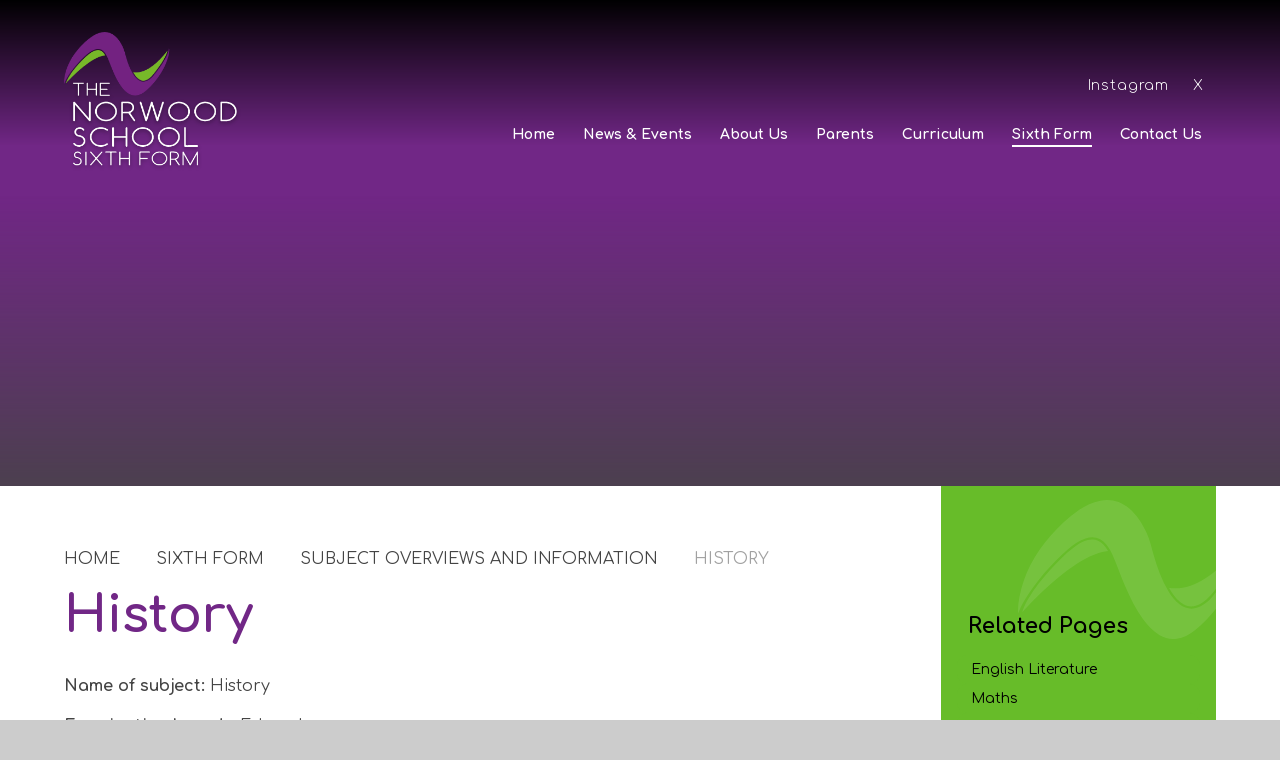

--- FILE ---
content_type: text/html
request_url: https://www.thenorwoodschool.org/page/?title=Year+10+and+11&pid=131
body_size: 60048
content:

<!DOCTYPE html>
<!--[if IE 7]><html class="no-ios no-js lte-ie9 lte-ie8 lte-ie7" lang="en" xml:lang="en"><![endif]-->
<!--[if IE 8]><html class="no-ios no-js lte-ie9 lte-ie8"  lang="en" xml:lang="en"><![endif]-->
<!--[if IE 9]><html class="no-ios no-js lte-ie9"  lang="en" xml:lang="en"><![endif]-->
<!--[if !IE]><!--> <html class="no-ios no-js"  lang="en" xml:lang="en"><!--<![endif]-->
	<head>
		<meta http-equiv="X-UA-Compatible" content="IE=edge" />
		<meta http-equiv="content-type" content="text/html; charset=utf-8"/>
		
		<link rel="canonical" href="https://www.thenorwoodschool.org/page/?title=History&amp;pid=131">
		<script>window.FontAwesomeConfig = {showMissingIcons: false};</script><link rel="stylesheet" media="screen" href="https://cdn.juniperwebsites.co.uk/_includes/font-awesome/5.7.1/css/fa-web-font.css?cache=v4.6.56.3">
<script defer src="https://cdn.juniperwebsites.co.uk/_includes/font-awesome/5.7.1/js/fontawesome-all.min.js?cache=v4.6.56.3"></script>
<script defer src="https://cdn.juniperwebsites.co.uk/_includes/font-awesome/5.7.1/js/fa-v4-shims.min.js?cache=v4.6.56.3"></script>

		<title>The Norwood School - History</title>
		
		<style type="text/css">
			:root {
				
				--col-pri: rgb(34, 34, 34);
				
				--col-sec: rgb(136, 136, 136);
				
			}
		</style>
		
<!--[if IE]>
<script>
console = {log:function(){return;}};
</script>
<![endif]-->

<script>
	var boolItemEditDisabled;
	var boolLanguageMode, boolLanguageEditOriginal;
	var boolViewingConnect;
	var boolConnectDashboard;
	var displayRegions = [];
	var intNewFileCount = 0;
	strItemType = "page";
	strSubItemType = "page";

	var featureSupport = {
		tagging: false,
		eventTagging: false
	};
	var boolLoggedIn = false;
boolAdminMode = false;
	var boolSuperUser = false;
strCookieBarStyle = 'overlay';
	intParentPageID = "42";
	intCurrentItemID = 131;
	var intCurrentCatID = "";
boolIsHomePage = false;
	boolItemEditDisabled = true;
	boolLanguageEditOriginal=true;
	strCurrentLanguage='en-gb';	strFileAttachmentsUploadLocation = 'bottom';	boolViewingConnect = false;	boolConnectDashboard = false;	var objEditorComponentList = {};

</script>

<script src="https://cdn.juniperwebsites.co.uk/admin/_includes/js/mutation_events.min.js?cache=v4.6.56.3"></script>
<script src="https://cdn.juniperwebsites.co.uk/admin/_includes/js/jquery/jquery.js?cache=v4.6.56.3"></script>
<script src="https://cdn.juniperwebsites.co.uk/admin/_includes/js/jquery/jquery.prefilter.js?cache=v4.6.56.3"></script>
<script src="https://cdn.juniperwebsites.co.uk/admin/_includes/js/jquery/jquery.query.js?cache=v4.6.56.3"></script>
<script src="https://cdn.juniperwebsites.co.uk/admin/_includes/js/jquery/js.cookie.js?cache=v4.6.56.3"></script>
<script src="/_includes/editor/template-javascript.asp?cache=260112"></script>
<script src="/admin/_includes/js/functions/minified/functions.login.new.asp?cache=260112"></script>

  <script>

  </script>
<link href="https://www.thenorwoodschool.org/feeds/pages.asp?pid=131&lang=en" rel="alternate" type="application/rss+xml" title="The Norwood School - History - Page Updates"><link href="https://www.thenorwoodschool.org/feeds/comments.asp?title=History&amp;item=page&amp;pid=131" rel="alternate" type="application/rss+xml" title="The Norwood School - History - Page Comments"><link rel="stylesheet" media="screen" href="/_site/css/main.css?cache=20240117">

	<link rel="stylesheet" href="/_site/css/print.css" type="text/css" media="print">
	<meta name="mobile-web-app-capable" content="yes">
	<meta name="apple-mobile-web-app-capable" content="yes">
	<meta name="viewport" content="width=device-width, initial-scale=1, minimum-scale=1, maximum-scale=2">
	<link rel="author" href="/humans.txt">
	<link rel="icon" href="/_site/images/favicons/favicon.ico">
	<link rel="apple-touch-icon" href="/_site/images/favicons/favicon.png">

	<!--font-family: "Comfortaa", sans-serif;-->
	<!--font-family: "Tilt Neon", sans-serif;-->

	<link rel="preconnect" href="https://fonts.googleapis.com">
	<link rel="preconnect" href="https://fonts.gstatic.com" crossorigin>
	<link href="https://fonts.googleapis.com/css2?family=Comfortaa:wght@300..700&family=Tilt+Neon&display=swap" rel="stylesheet">

	<script type="text/javascript">
	var iOS = ( navigator.userAgent.match(/(iPad|iPhone|iPod)/g) ? true : false );
	if (iOS) { $('html').removeClass('no-ios').addClass('ios'); }
	</script>

	<style>
	:root {
		--col-pri: #712786;
    	--col-sec: #FE6F20;

		
		--col-sec: #67BC29;
		
		
		--col-ter: #43174F;

		--col-pritxt: #fff;
		--col-sectxt: #fff;

		--font-heading: "Comfortaa", sans-serif;
		--font-body: "Comfortaa", sans-serif;
	}
	</style><link rel="stylesheet" media="screen" href="https://cdn.juniperwebsites.co.uk/_includes/css/content-blocks.css?cache=v4.6.56.3">
<link rel="stylesheet" media="screen" href="/_includes/css/cookie-colour.asp?cache=260112">
<link rel="stylesheet" media="screen" href="https://cdn.juniperwebsites.co.uk/_includes/css/cookies.css?cache=v4.6.56.3">
<link rel="stylesheet" media="screen" href="https://cdn.juniperwebsites.co.uk/_includes/css/cookies.advanced.css?cache=v4.6.56.3">
<link rel="stylesheet" media="screen" href="https://cdn.juniperwebsites.co.uk/_includes/css/overlord.css?cache=v4.6.56.3">
<link rel="stylesheet" media="screen" href="https://cdn.juniperwebsites.co.uk/_includes/css/templates.css?cache=v4.6.56.3">
<link rel="stylesheet" media="screen" href="/_site/css/attachments.css?cache=260112">
<link rel="stylesheet" media="screen" href="/_site/css/templates.css?cache=260112">
<style>#print_me { display: none;}</style><script src="https://cdn.juniperwebsites.co.uk/admin/_includes/js/modernizr.js?cache=v4.6.56.3"></script>

        <meta property="og:site_name" content="The Norwood School" />
        <meta property="og:title" content="History" />
        <meta property="og:image" content="https://www.thenorwoodschool.org/_site/images/design/thumbnail.jpg" />
        <meta property="og:type" content="website" />
        <meta property="twitter:card" content="summary" />
</head>


    <body>


<div id="print_me"></div>
<div class="mason mason--inner mason--sixth mason--layout--default">
	<section class="access">
		<a class="access__anchor" name="header"></a>
		<a class="access__link" href="#welcome">Skip to content &darr;</a>
	</section>
	<header class="header" data-header="fixed flex">		
		<div class="header__extras">
			<button class="menu__btn reset__button block__pri block fw__700 f__uppercase" data-toggle=".mason--menu">	
				<div class="menu__btn__text"><i class="far fa-bars"></i><span>Menu</span></div>
			</button>
		</div>
		<div class="header__container">
			<div class="header__logo inline">

				
				<a href="/" class="header__logo__image block"><img src="/_site/images/design/logo-sixth.png" class="block" alt="The Norwood School" /></a>
				
				
				<h1 class="header__logo__title">The Norwood School</h1>
			</div>
		</div>
		<section class="menu">
			<button class="reset__button cover mobile__menu__bg" data-remove=".mason--menu"></button>
			
			<!-- Menu Extras -->
			<div class="menu__extras">

				<ul>

					<!-- Social Links -->
					<li class="social__links">
						<ul class=""><li class="top__link"><a href="https://www.instagram.com/thenorwoodschoollondon/?igsh=MXRkOGxrOXRiMnRkaw%3D%3D" aria-label="Products (opens in new window)" target="_blank" title="Instagram" class="reset__a">Instagram</a></li><li class="top__link"><a href="@norwoodlambeth" aria-label="Products (opens in new window)" target="_self" title="X" class="reset__a">X</a></li></ul>
					</li>

					<!-- Search Link -->
					<li class="search__link">
						<div class="search__container inline">
							<form method="post" action="/search/default.asp?pid=0" class="menu__extras__form block">
								<input class="menu__extras__input" type="text" name="searchValue" title="search" placeholder="Search"></input>
								<button class="menu__extras__submit reset__button" type="submit" name="Search" title="Search the website"><i class="fas fa-search"></i></button>
							</form>					
							<button data-toggle=".mason--find" class="find__button reset__button inline" title="Toggle Search"><i class="fas fa-search"></i></button>
						</div>

					</li>
				</ul>
				
			</div>

			<nav class="menu__sidebar">
				<ul class="menu__list reset__ul" data-columns="7, 11"><li class="menu__list__item menu__list__item--page_1"><a class="menu__list__item__link reset__a block" id="page_1" href="/"><span>Home</span></a><button aria-hidden="true" title="View pages within Home" class="menu__list__item__button reset__button" data-tab=".menu__list__item--page_1--expand"><i class="menu__list__item__button__icon fa fa-angle-down"></i></button></li><li class="menu__list__item menu__list__item--page_9 menu__list__item--subitems"><a class="menu__list__item__link reset__a block" id="page_9" href="/page/?title=News+%26amp%3B+Events&amp;pid=9"><span>News &amp; Events</span></a><button aria-hidden="true" title="View pages within News &amp; Events" class="menu__list__item__button reset__button" data-tab=".menu__list__item--page_9--expand"><i class="menu__list__item__button__icon fa fa-angle-down"></i></button><ul class="menu__list__item__sub"><li class="menu__list__item menu__list__item--page_25"><a class="menu__list__item__link reset__a block" id="page_25" href="/page/?title=Newsletters&amp;pid=25"><span>Newsletters</span></a><button aria-hidden="true" title="View pages within Newsletters" class="menu__list__item__button reset__button" data-tab=".menu__list__item--page_25--expand"><i class="menu__list__item__button__icon fa fa-angle-down"></i></button></li><li class="menu__list__item menu__list__item--page_164"><a class="menu__list__item__link reset__a block" id="page_164" href="/page/?title=Book+Events&amp;pid=164"><span>Book Events</span></a><button aria-hidden="true" title="View pages within Book Events" class="menu__list__item__button reset__button" data-tab=".menu__list__item--page_164--expand"><i class="menu__list__item__button__icon fa fa-angle-down"></i></button></li><li class="menu__list__item menu__list__item--url_1"><a class="menu__list__item__link reset__a block" id="url_1" href="/calendar/?calid=1&amp;pid=9&amp;viewid=1"><span>Calendar of Events</span></a><button aria-hidden="true" title="View pages within Calendar of Events" class="menu__list__item__button reset__button" data-tab=".menu__list__item--url_1--expand"><i class="menu__list__item__button__icon fa fa-angle-down"></i></button></li><li class="menu__list__item menu__list__item--news_category_3"><a class="menu__list__item__link reset__a block" id="news_category_3" href="/news/?pid=9&amp;nid=3"><span>Latest News</span></a><button aria-hidden="true" title="View pages within Latest News" class="menu__list__item__button reset__button" data-tab=".menu__list__item--news_category_3--expand"><i class="menu__list__item__button__icon fa fa-angle-down"></i></button></li><li class="menu__list__item menu__list__item--page_171"><a class="menu__list__item__link reset__a block" id="page_171" href="/page/?title=Vacancies&amp;pid=171"><span>Vacancies</span></a><button aria-hidden="true" title="View pages within Vacancies" class="menu__list__item__button reset__button" data-tab=".menu__list__item--page_171--expand"><i class="menu__list__item__button__icon fa fa-angle-down"></i></button></li><li class="menu__list__item menu__list__item--page_184"><a class="menu__list__item__link reset__a block" id="page_184" href="/page/?title=Lettings&amp;pid=184"><span>Lettings</span></a><button aria-hidden="true" title="View pages within Lettings" class="menu__list__item__button reset__button" data-tab=".menu__list__item--page_184--expand"><i class="menu__list__item__button__icon fa fa-angle-down"></i></button></li></ul></li><li class="menu__list__item menu__list__item--page_6 menu__list__item--subitems"><a class="menu__list__item__link reset__a block" id="page_6" href="/page/?title=About+Us&amp;pid=6"><span>About Us</span></a><button aria-hidden="true" title="View pages within About Us" class="menu__list__item__button reset__button" data-tab=".menu__list__item--page_6--expand"><i class="menu__list__item__button__icon fa fa-angle-down"></i></button><ul class="menu__list__item__sub"><li class="menu__list__item menu__list__item--page_11"><a class="menu__list__item__link reset__a block" id="page_11" href="/page/?title=Welcome%2C+Values%2C+Ethos+and+Vision&amp;pid=11"><span>Welcome, Values, Ethos and Vision</span></a><button aria-hidden="true" title="View pages within Welcome, Values, Ethos and Vision" class="menu__list__item__button reset__button" data-tab=".menu__list__item--page_11--expand"><i class="menu__list__item__button__icon fa fa-angle-down"></i></button></li><li class="menu__list__item menu__list__item--page_12"><a class="menu__list__item__link reset__a block" id="page_12" href="/page/?title=Admissions+and+Bursaries&amp;pid=12"><span>Admissions and Bursaries</span></a><button aria-hidden="true" title="View pages within Admissions and Bursaries" class="menu__list__item__button reset__button" data-tab=".menu__list__item--page_12--expand"><i class="menu__list__item__button__icon fa fa-angle-down"></i></button></li><li class="menu__list__item menu__list__item--page_13"><a class="menu__list__item__link reset__a block" id="page_13" href="/page/?title=Governors&amp;pid=13"><span>Governors</span></a><button aria-hidden="true" title="View pages within Governors" class="menu__list__item__button reset__button" data-tab=".menu__list__item--page_13--expand"><i class="menu__list__item__button__icon fa fa-angle-down"></i></button></li><li class="menu__list__item menu__list__item--page_14"><a class="menu__list__item__link reset__a block" id="page_14" href="/page/?title=Performance+and+Results+2025&amp;pid=14"><span>Performance and Results 2025</span></a><button aria-hidden="true" title="View pages within Performance and Results 2025" class="menu__list__item__button reset__button" data-tab=".menu__list__item--page_14--expand"><i class="menu__list__item__button__icon fa fa-angle-down"></i></button></li><li class="menu__list__item menu__list__item--page_15"><a class="menu__list__item__link reset__a block" id="page_15" href="/page/?title=Ofsted&amp;pid=15"><span>Ofsted</span></a><button aria-hidden="true" title="View pages within Ofsted" class="menu__list__item__button reset__button" data-tab=".menu__list__item--page_15--expand"><i class="menu__list__item__button__icon fa fa-angle-down"></i></button></li><li class="menu__list__item menu__list__item--page_16"><a class="menu__list__item__link reset__a block" id="page_16" href="/page/?title=Policies%2C+Risk+Assessments+%26amp%3B+Documents&amp;pid=16"><span>Policies, Risk Assessments &amp; Documents</span></a><button aria-hidden="true" title="View pages within Policies, Risk Assessments &amp; Documents" class="menu__list__item__button reset__button" data-tab=".menu__list__item--page_16--expand"><i class="menu__list__item__button__icon fa fa-angle-down"></i></button></li><li class="menu__list__item menu__list__item--page_26"><a class="menu__list__item__link reset__a block" id="page_26" href="/page/?title=Pupil+Premium+and+%27Catch+up%27+Funding&amp;pid=26"><span>Pupil Premium and 'Catch up' Funding</span></a><button aria-hidden="true" title="View pages within Pupil Premium and 'Catch up' Funding" class="menu__list__item__button reset__button" data-tab=".menu__list__item--page_26--expand"><i class="menu__list__item__button__icon fa fa-angle-down"></i></button></li><li class="menu__list__item menu__list__item--page_178"><a class="menu__list__item__link reset__a block" id="page_178" href="/page/?title=Financial+Information&amp;pid=178"><span>Financial Information</span></a><button aria-hidden="true" title="View pages within Financial Information" class="menu__list__item__button reset__button" data-tab=".menu__list__item--page_178--expand"><i class="menu__list__item__button__icon fa fa-angle-down"></i></button></li></ul></li><li class="menu__list__item menu__list__item--page_24 menu__list__item--subitems"><a class="menu__list__item__link reset__a block" id="page_24" href="/page/?title=Parents&amp;pid=24"><span>Parents</span></a><button aria-hidden="true" title="View pages within Parents" class="menu__list__item__button reset__button" data-tab=".menu__list__item--page_24--expand"><i class="menu__list__item__button__icon fa fa-angle-down"></i></button><ul class="menu__list__item__sub"><li class="menu__list__item menu__list__item--page_27"><a class="menu__list__item__link reset__a block" id="page_27" href="/page/?title=Class+Charts+and+RM+Unify&amp;pid=27"><span>Class Charts and RM Unify</span></a><button aria-hidden="true" title="View pages within Class Charts and RM Unify" class="menu__list__item__button reset__button" data-tab=".menu__list__item--page_27--expand"><i class="menu__list__item__button__icon fa fa-angle-down"></i></button></li><li class="menu__list__item menu__list__item--page_28"><a class="menu__list__item__link reset__a block" id="page_28" href="/page/?title=Behaviour+%26amp%3B+Safety&amp;pid=28"><span>Behaviour &amp; Safety</span></a><button aria-hidden="true" title="View pages within Behaviour &amp; Safety" class="menu__list__item__button reset__button" data-tab=".menu__list__item--page_28--expand"><i class="menu__list__item__button__icon fa fa-angle-down"></i></button></li><li class="menu__list__item menu__list__item--page_29"><a class="menu__list__item__link reset__a block" id="page_29" href="/page/?title=Uniform&amp;pid=29"><span>Uniform</span></a><button aria-hidden="true" title="View pages within Uniform" class="menu__list__item__button reset__button" data-tab=".menu__list__item--page_29--expand"><i class="menu__list__item__button__icon fa fa-angle-down"></i></button></li><li class="menu__list__item menu__list__item--page_30"><a class="menu__list__item__link reset__a block" id="page_30" href="/page/?title=Well%2Dbeing&amp;pid=30"><span>Well-being</span></a><button aria-hidden="true" title="View pages within Well-being" class="menu__list__item__button reset__button" data-tab=".menu__list__item--page_30--expand"><i class="menu__list__item__button__icon fa fa-angle-down"></i></button></li><li class="menu__list__item menu__list__item--page_31"><a class="menu__list__item__link reset__a block" id="page_31" href="/page/?title=Attendance+and+Punctuality&amp;pid=31"><span>Attendance and Punctuality</span></a><button aria-hidden="true" title="View pages within Attendance and Punctuality" class="menu__list__item__button reset__button" data-tab=".menu__list__item--page_31--expand"><i class="menu__list__item__button__icon fa fa-angle-down"></i></button></li><li class="menu__list__item menu__list__item--page_32"><a class="menu__list__item__link reset__a block" id="page_32" href="/page/?title=Friends+of+Norwood+School+PTA&amp;pid=32"><span>Friends of Norwood School PTA</span></a><button aria-hidden="true" title="View pages within Friends of Norwood School PTA" class="menu__list__item__button reset__button" data-tab=".menu__list__item--page_32--expand"><i class="menu__list__item__button__icon fa fa-angle-down"></i></button></li><li class="menu__list__item menu__list__item--page_33"><a class="menu__list__item__link reset__a block" id="page_33" href="/page/?title=Olive+Dining&amp;pid=33"><span>Olive Dining</span></a><button aria-hidden="true" title="View pages within Olive Dining" class="menu__list__item__button reset__button" data-tab=".menu__list__item--page_33--expand"><i class="menu__list__item__button__icon fa fa-angle-down"></i></button></li><li class="menu__list__item menu__list__item--page_167"><a class="menu__list__item__link reset__a block" id="page_167" href="/page/?title=Exams%2C+Key+Assessment+and+Reporting+Dates&amp;pid=167"><span>Exams, Key Assessment and Reporting Dates</span></a><button aria-hidden="true" title="View pages within Exams, Key Assessment and Reporting Dates" class="menu__list__item__button reset__button" data-tab=".menu__list__item--page_167--expand"><i class="menu__list__item__button__icon fa fa-angle-down"></i></button></li><li class="menu__list__item menu__list__item--page_168"><a class="menu__list__item__link reset__a block" id="page_168" href="/page/?title=School+Cloud&amp;pid=168"><span>School Cloud</span></a><button aria-hidden="true" title="View pages within School Cloud" class="menu__list__item__button reset__button" data-tab=".menu__list__item--page_168--expand"><i class="menu__list__item__button__icon fa fa-angle-down"></i></button></li><li class="menu__list__item menu__list__item--page_165"><a class="menu__list__item__link reset__a block" id="page_165" href="/page/?title=Term+and+Parents+Eve+Dates&amp;pid=165"><span>Term and Parents Eve Dates</span></a><button aria-hidden="true" title="View pages within Term and Parents Eve Dates" class="menu__list__item__button reset__button" data-tab=".menu__list__item--page_165--expand"><i class="menu__list__item__button__icon fa fa-angle-down"></i></button></li></ul></li><li class="menu__list__item menu__list__item--page_7 menu__list__item--subitems"><a class="menu__list__item__link reset__a block" id="page_7" href="/page/?title=Curriculum&amp;pid=7"><span>Curriculum</span></a><button aria-hidden="true" title="View pages within Curriculum" class="menu__list__item__button reset__button" data-tab=".menu__list__item--page_7--expand"><i class="menu__list__item__button__icon fa fa-angle-down"></i></button><ul class="menu__list__item__sub"><li class="menu__list__item menu__list__item--page_34"><a class="menu__list__item__link reset__a block" id="page_34" href="/page/?title=Curriculum+Content&amp;pid=34"><span>Curriculum Content</span></a><button aria-hidden="true" title="View pages within Curriculum Content" class="menu__list__item__button reset__button" data-tab=".menu__list__item--page_34--expand"><i class="menu__list__item__button__icon fa fa-angle-down"></i></button></li><li class="menu__list__item menu__list__item--page_35"><a class="menu__list__item__link reset__a block" id="page_35" href="/page/?title=Learning+Support+%2F+SEND&amp;pid=35"><span>Learning Support / SEND</span></a><button aria-hidden="true" title="View pages within Learning Support / SEND" class="menu__list__item__button reset__button" data-tab=".menu__list__item--page_35--expand"><i class="menu__list__item__button__icon fa fa-angle-down"></i></button></li><li class="menu__list__item menu__list__item--page_36"><a class="menu__list__item__link reset__a block" id="page_36" href="/page/?title=PHSE%2FRSHE+Learning+For+Life&amp;pid=36"><span>PHSE/RSHE Learning For Life</span></a><button aria-hidden="true" title="View pages within PHSE/RSHE Learning For Life" class="menu__list__item__button reset__button" data-tab=".menu__list__item--page_36--expand"><i class="menu__list__item__button__icon fa fa-angle-down"></i></button></li><li class="menu__list__item menu__list__item--page_37"><a class="menu__list__item__link reset__a block" id="page_37" href="/page/?title=Clubs+and+Extra+Curricular&amp;pid=37"><span>Clubs and Extra Curricular</span></a><button aria-hidden="true" title="View pages within Clubs and Extra Curricular" class="menu__list__item__button reset__button" data-tab=".menu__list__item--page_37--expand"><i class="menu__list__item__button__icon fa fa-angle-down"></i></button></li><li class="menu__list__item menu__list__item--page_183"><a class="menu__list__item__link reset__a block" id="page_183" href="/page/?title=Norwood+Industries+FTC+Journey&amp;pid=183"><span>Norwood Industries FTC Journey</span></a><button aria-hidden="true" title="View pages within Norwood Industries FTC Journey" class="menu__list__item__button reset__button" data-tab=".menu__list__item--page_183--expand"><i class="menu__list__item__button__icon fa fa-angle-down"></i></button></li><li class="menu__list__item menu__list__item--page_38"><a class="menu__list__item__link reset__a block" id="page_38" href="/page/?title=Pathways&amp;pid=38"><span>Pathways</span></a><button aria-hidden="true" title="View pages within Pathways" class="menu__list__item__button reset__button" data-tab=".menu__list__item--page_38--expand"><i class="menu__list__item__button__icon fa fa-angle-down"></i></button></li><li class="menu__list__item menu__list__item--page_39"><a class="menu__list__item__link reset__a block" id="page_39" href="/page/?title=Careers&amp;pid=39"><span>Careers</span></a><button aria-hidden="true" title="View pages within Careers" class="menu__list__item__button reset__button" data-tab=".menu__list__item--page_39--expand"><i class="menu__list__item__button__icon fa fa-angle-down"></i></button></li><li class="menu__list__item menu__list__item--page_185"><a class="menu__list__item__link reset__a block" id="page_185" href="/page/?title=GCSE+Exam+Boards&amp;pid=185"><span>GCSE Exam Boards</span></a><button aria-hidden="true" title="View pages within GCSE Exam Boards" class="menu__list__item__button reset__button" data-tab=".menu__list__item--page_185--expand"><i class="menu__list__item__button__icon fa fa-angle-down"></i></button></li></ul></li><li class="menu__list__item menu__list__item--page_8 menu__list__item--subitems menu__list__item--selected"><a class="menu__list__item__link reset__a block" id="page_8" href="/page/?title=Sixth+Form&amp;pid=8"><span>Sixth Form</span></a><button aria-hidden="true" title="View pages within Sixth Form" class="menu__list__item__button reset__button" data-tab=".menu__list__item--page_8--expand"><i class="menu__list__item__button__icon fa fa-angle-down"></i></button><ul class="menu__list__item__sub"><li class="menu__list__item menu__list__item--page_40"><a class="menu__list__item__link reset__a block" id="page_40" href="/page/?title=Welcome&amp;pid=40"><span>Welcome</span></a><button aria-hidden="true" title="View pages within Welcome" class="menu__list__item__button reset__button" data-tab=".menu__list__item--page_40--expand"><i class="menu__list__item__button__icon fa fa-angle-down"></i></button></li><li class="menu__list__item menu__list__item--page_169"><a class="menu__list__item__link reset__a block" id="page_169" href="/page/?title=Sixth+Form+Open+Evening&amp;pid=169"><span>Sixth Form Open Evening</span></a><button aria-hidden="true" title="View pages within Sixth Form Open Evening" class="menu__list__item__button reset__button" data-tab=".menu__list__item--page_169--expand"><i class="menu__list__item__button__icon fa fa-angle-down"></i></button></li><li class="menu__list__item menu__list__item--page_41"><a class="menu__list__item__link reset__a block" id="page_41" href="/page/?title=Post+16+Options&amp;pid=41"><span>Post 16 Options</span></a><button aria-hidden="true" title="View pages within Post 16 Options" class="menu__list__item__button reset__button" data-tab=".menu__list__item--page_41--expand"><i class="menu__list__item__button__icon fa fa-angle-down"></i></button></li><li class="menu__list__item menu__list__item--page_173"><a class="menu__list__item__link reset__a block" id="page_173" href="/page/?title=Entry+Requirements&amp;pid=173"><span>Entry Requirements</span></a><button aria-hidden="true" title="View pages within Entry Requirements" class="menu__list__item__button reset__button" data-tab=".menu__list__item--page_173--expand"><i class="menu__list__item__button__icon fa fa-angle-down"></i></button></li><li class="menu__list__item menu__list__item--page_159"><a class="menu__list__item__link reset__a block" id="page_159" href="/page/?title=Sixth+Form+Handbook%26%238203%3B%26%238203%3B%26%238203%3B%26%238203%3B%26%238203%3B%26%238203%3B%26%238203%3B&amp;pid=159"><span>Sixth Form Handbook&#8203;&#8203;&#8203;&#8203;&#8203;&#8203;&#8203;</span></a><button aria-hidden="true" title="View pages within Sixth Form Handbook&#8203;&#8203;&#8203;&#8203;&#8203;&#8203;&#8203;" class="menu__list__item__button reset__button" data-tab=".menu__list__item--page_159--expand"><i class="menu__list__item__button__icon fa fa-angle-down"></i></button></li><li class="menu__list__item menu__list__item--page_42 menu__list__item--selected"><a class="menu__list__item__link reset__a block" id="page_42" href="/page/?title=Subject+Overviews+and+Information&amp;pid=42"><span>Subject Overviews and Information</span></a><button aria-hidden="true" title="View pages within Subject Overviews and Information" class="menu__list__item__button reset__button" data-tab=".menu__list__item--page_42--expand"><i class="menu__list__item__button__icon fa fa-angle-down"></i></button></li><li class="menu__list__item menu__list__item--page_43"><a class="menu__list__item__link reset__a block" id="page_43" href="/page/?title=Why+choose+Creative+Subjects%3F&amp;pid=43"><span>Why choose Creative Subjects?</span></a><button aria-hidden="true" title="View pages within Why choose Creative Subjects?" class="menu__list__item__button reset__button" data-tab=".menu__list__item--page_43--expand"><i class="menu__list__item__button__icon fa fa-angle-down"></i></button></li><li class="menu__list__item menu__list__item--page_44"><a class="menu__list__item__link reset__a block" id="page_44" href="/page/?title=Application+Form&amp;pid=44"><span>Application Form</span></a><button aria-hidden="true" title="View pages within Application Form" class="menu__list__item__button reset__button" data-tab=".menu__list__item--page_44--expand"><i class="menu__list__item__button__icon fa fa-angle-down"></i></button></li><li class="menu__list__item menu__list__item--page_45"><a class="menu__list__item__link reset__a block" id="page_45" href="/page/?title=Why+Choose+Norwood+Sixth+Form%3F&amp;pid=45"><span>Why Choose Norwood Sixth Form?</span></a><button aria-hidden="true" title="View pages within Why Choose Norwood Sixth Form?" class="menu__list__item__button reset__button" data-tab=".menu__list__item--page_45--expand"><i class="menu__list__item__button__icon fa fa-angle-down"></i></button></li><li class="menu__list__item menu__list__item--page_47"><a class="menu__list__item__link reset__a block" id="page_47" href="/page/?title=Summer+Transition+Work+for+2025+Admissions&amp;pid=47"><span>Summer Transition Work for 2025 Admissions</span></a><button aria-hidden="true" title="View pages within Summer Transition Work for 2025 Admissions" class="menu__list__item__button reset__button" data-tab=".menu__list__item--page_47--expand"><i class="menu__list__item__button__icon fa fa-angle-down"></i></button></li></ul></li><li class="menu__list__item menu__list__item--page_10"><a class="menu__list__item__link reset__a block" id="page_10" href="/page/?title=Contact+Us&amp;pid=10"><span>Contact Us</span></a><button aria-hidden="true" title="View pages within Contact Us" class="menu__list__item__button reset__button" data-tab=".menu__list__item--page_10--expand"><i class="menu__list__item__button__icon fa fa-angle-down"></i></button></li></ul>
			</nav>
		</section>
	</header>
	
	<section class="hero parent"  data-inview>

		
			<div class="hero__slideshow parent" data-parallax="top" data-watch=".hero" data-multiplier=".15">
				<div class="hero__slideshow__item"><div class="hero__slideshow__item__image cover" data-img="/_site/data/files/images/slideshow/2EC26AB471A194FE50F86149881B97D3.jpg" data-alt="_98A3027-2-min.jpg"><div class="cover lazy__load__img"></div></div></div><div class="hero__slideshow__item"><div class="hero__slideshow__item__image cover" data-img="/_site/data/files/images/slideshow/34EE321313CFA28F2C4DC6FB4CB8774B.jpg" data-alt="_98A3161-2-min.jpg"><div class="cover lazy__load__img"></div></div></div><div class="hero__slideshow__item"><div class="hero__slideshow__item__image cover" data-img="/_site/data/files/images/slideshow/4865A74F46A047072F3C145DF9DAA731.jpg" data-alt="_98A2499-2-min.jpg"><div class="cover lazy__load__img"></div></div></div><div class="hero__slideshow__item"><div class="hero__slideshow__item__image cover" data-img="/_site/data/files/images/slideshow/4B715BBFF36B4AB495C39AD592626189.jpg" data-alt="_PP_0050-min.jpg"><div class="cover lazy__load__img"></div></div></div><div class="hero__slideshow__item"><div class="hero__slideshow__item__image cover" data-img="/_site/data/files/images/slideshow/7CD302257F9B8DDFEA6F0851D6E2A7AD.jpg" data-alt="_98A2233-2-min.jpg"><div class="cover lazy__load__img"></div></div></div><div class="hero__slideshow__item"><div class="hero__slideshow__item__image cover" data-img="/_site/data/files/images/slideshow/841259EB5A4A03C0CA7BD99ADB89FA09.jpg" data-alt="_N7A5896-Enhanced-NR-min.jpg"><div class="cover lazy__load__img"></div></div></div><div class="hero__slideshow__item"><div class="hero__slideshow__item__image cover" data-img="/_site/data/files/images/slideshow/8E0C8345D5478FE5FA39BC4ACA2CB254.jpg" data-alt="IMOJEN001-min.jpg"><div class="cover lazy__load__img"></div></div></div><div class="hero__slideshow__item"><div class="hero__slideshow__item__image cover" data-img="/_site/data/files/images/slideshow/B6503EC0C2627625EAF7A3C6AD7D680B.jpg" data-alt="_98A2269-2-min.jpg"><div class="cover lazy__load__img"></div></div></div><div class="hero__slideshow__item"><div class="hero__slideshow__item__image cover" data-img="/_site/data/files/images/slideshow/ED29D506A76ED58C42D4C5F08CAF3454.jpg" data-alt="_PP_0800-min.jpg"><div class="cover lazy__load__img"></div></div></div><div class="hero__slideshow__item"><div class="hero__slideshow__item__image cover" data-img="/_site/data/files/images/slideshow/FEBA6A11A02E0D96D5FB757F23C84331.jpg" data-alt="_98A2436-2-min.jpg"><div class="cover lazy__load__img"></div></div></div>
			</div>
		
	</section>
		
	<main class="main container" id="scrolldown">		
		<div class="main__flex">
			<div class="content content--page">
				<div class="breadcrumbs">
					<ul class="content__path"><li class="content__path__item content__path__item--page_1 inline"><a class="content__path__item__link reset__a" id="page_1" href="/">Home</a><span class="content__path__item__sep"><i class="fas fa-arrow-right"></i></span></li><li class="content__path__item content__path__item--page_8 content__path__item--selected inline"><a class="content__path__item__link reset__a" id="page_8" href="/page/?title=Sixth+Form&amp;pid=8">Sixth Form</a><span class="content__path__item__sep"><i class="fas fa-arrow-right"></i></span></li><li class="content__path__item content__path__item--page_42 content__path__item--selected inline"><a class="content__path__item__link reset__a" id="page_42" href="/page/?title=Subject+Overviews+and+Information&amp;pid=42">Subject Overviews and Information</a><span class="content__path__item__sep"><i class="fas fa-arrow-right"></i></span></li><li class="content__path__item content__path__item--page_131 content__path__item--selected content__path__item--final inline"><a class="content__path__item__link reset__a" id="page_131" href="/page/?title=History&amp;pid=131">History</a><span class="content__path__item__sep"><i class="fas fa-arrow-right"></i></span></li></ul>
				</div>
				<h1 class="content__title" id="itemTitle">History</h1>
				<a class="content__anchor" name="content"></a>
				<div class="content__region"><p><strong>Name of subject:&nbsp;</strong>History</p>

<p><strong>Examination board -&nbsp;</strong>Edexcel</p>

<p><strong>Qualification &ndash;&nbsp;</strong>A-Level&nbsp;&nbsp;&nbsp;&nbsp;&nbsp;<strong>&nbsp;&nbsp;&nbsp;&nbsp;&nbsp;&nbsp;&nbsp;&nbsp;&nbsp;&nbsp;&nbsp;&nbsp;&nbsp;&nbsp;&nbsp;&nbsp;&nbsp;&nbsp;&nbsp;&nbsp;&nbsp;&nbsp;&nbsp;&nbsp;&nbsp;&nbsp;&nbsp;&nbsp;&nbsp;&nbsp;&nbsp;&nbsp;</strong></p>

<p><strong>Entry requirements:</strong>&nbsp;Grade B (preferred) in History</p>

<div class="template template--accordion">
<h2 class="template--accordion__title"><strong>Description of the course (Overview):</strong></h2>

<div class="template--accordion__container" data-tabu="">
<blockquote>
<p><em>Who controls the past controls the future: who controls the present controls the past.</em></p>

<p>George Orwell</p>
</blockquote>
&nbsp;Was George Orwell right? If the past is a distant country then why does it keep repeating itself? History at A-Level genuinely allows the student an in depth understanding of the lives of individuals, groups and races from the past. It also allows you the chance to better understand you present and future.

<p><strong>Topics studied</strong>:<strong>&nbsp;In search of the American Dream: the USA, c1917&ndash;9.&nbsp;</strong>&nbsp;This option comprises a study in breadth, in which students will learn about the dramatic political, economic and social transformation of the USA in the twentieth century, an era that saw the USA challenged by the consequences of political, economic and social inequalities at home and of its involvement in international conflict. The focus of study is on developments and changes over a broad timescale and so the content is presented as themes spanning a significant duration: 1917-80.</p>

<p><strong>South Africa, 1948&ndash;94: from apartheid state to &lsquo;rainbow nation&rsquo; .&nbsp;&nbsp;</strong>This option comprises a study in depth of South Africa during its transition from white minority rule to the free elections of 1994, a long, and at times, dramatic process in which South Africa changed from an apartheid state into a multi-racial democracy. Students will gain an in-depth understanding of the creation and consolidation of the apartheid regime by the National Party and the response and methods used by their political opponents in the struggle to overthrow apartheid, as well social, economic and cultural changes that accompanied this process.</p>

<p><strong>Rebellion and disorder under the Tudors 1485 &ndash; 1603 -&nbsp;</strong>Together, the breadth and depth topics explore the nature of rebellion and disorder under the Tudors and the way the various challenges were met, the nature of change in government over the period and the changing relationship between the Crown and key sections of society. The option enables students to explore the way in which, despite a shaky start, the Tudors were able to establish their dynasty as one of the most powerful England has seen.</p>

<p><strong>Coursework</strong>&nbsp;- The purpose of this coursework is to enable students to develop skills in the analysis and evaluation of interpretations of history in a chosen question, problem or issue as part of an independently researched assignment.</p>
</div>
</div>

<div class="template template--accordion">
<h2 class="template--accordion__title"><strong>What skills will they particularly develop?</strong></h2>

<div class="template--accordion__container" data-tabu="">
<p>History is very well respected by most employers and it is still a very traditional course at university. The skills that are developed at A-Level provide students with excellent literary skills, the ability to analyse and interpret evidence. Prepare and produce well constructed argument and critical evaluation. All of these skills are suited a huge variety of jobs from policing to Law, City work, Human resources, academia, journalism, teaching, politics, mass media, advertising to name just a few.</p>
</div>
</div>

<div class="template template--accordion">
<h2 class="template--accordion__title"><strong>Enrichment activities</strong></h2>

<div class="template--accordion__container" data-tabu="">
<p>Students will participate in a variety of workshops, visits to London&rsquo;s museum &amp; records office, debates delivered by University experts and possible trips to European destinations to be organised.</p>
</div>
</div>
				</div>			
					
			</div>
			
				<div class="subnav__container container">
					<nav class="subnav">
						<a class="subnav__anchor" name="subnav"></a>
						<h2 class="subnav__title">Related Pages</h2>
						<ul class="subnav__list"><li class="subnav__list__item subnav__list__item--page_126 block"><a class="subnav__list__item__link reset__a block" id="page_126" href="/page/?title=English+Literature%26%238203%3B%26%238203%3B%26%238203%3B%26%238203%3B%26%238203%3B%26%238203%3B%26%238203%3B&amp;pid=126"><span class="inline">English Literature&#8203;&#8203;&#8203;&#8203;&#8203;&#8203;&#8203;</span></a></li><li class="subnav__list__item subnav__list__item--page_136 block"><a class="subnav__list__item__link reset__a block" id="page_136" href="/page/?title=Maths&amp;pid=136"><span class="inline">Maths</span></a></li><li class="subnav__list__item subnav__list__item--page_144 block"><a class="subnav__list__item__link reset__a block" id="page_144" href="/page/?title=Biology%26%238203%3B%26%238203%3B%26%238203%3B%26%238203%3B%26%238203%3B%26%238203%3B%26%238203%3B&amp;pid=144"><span class="inline">Biology&#8203;&#8203;&#8203;&#8203;&#8203;&#8203;&#8203;</span></a></li><li class="subnav__list__item subnav__list__item--page_145 block"><a class="subnav__list__item__link reset__a block" id="page_145" href="/page/?title=Chemistry%26%238203%3B%26%238203%3B%26%238203%3B%26%238203%3B%26%238203%3B%26%238203%3B%26%238203%3B&amp;pid=145"><span class="inline">Chemistry&#8203;&#8203;&#8203;&#8203;&#8203;&#8203;&#8203;</span></a></li><li class="subnav__list__item subnav__list__item--page_146 block"><a class="subnav__list__item__link reset__a block" id="page_146" href="/page/?title=Physics%26%238203%3B%26%238203%3B%26%238203%3B%26%238203%3B%26%238203%3B%26%238203%3B%26%238203%3B&amp;pid=146"><span class="inline">Physics&#8203;&#8203;&#8203;&#8203;&#8203;&#8203;&#8203;</span></a></li><li class="subnav__list__item subnav__list__item--page_132 block"><a class="subnav__list__item__link reset__a block" id="page_132" href="/page/?title=Geography&amp;pid=132"><span class="inline">Geography</span></a></li><li class="subnav__list__item subnav__list__item--page_131 subnav__list__item--selected subnav__list__item--final block"><a class="subnav__list__item__link reset__a block" id="page_131" href="/page/?title=History&amp;pid=131"><span class="inline">History</span></a></li><li class="subnav__list__item subnav__list__item--page_129 block"><a class="subnav__list__item__link reset__a block" id="page_129" href="/page/?title=Government+%26amp%3B+Politics%26%238203%3B%26%238203%3B%26%238203%3B%26%238203%3B%26%238203%3B%26%238203%3B%26%238203%3B&amp;pid=129"><span class="inline">Government &amp; Politics&#8203;&#8203;&#8203;&#8203;&#8203;&#8203;&#8203;</span></a></li><li class="subnav__list__item subnav__list__item--page_133 block"><a class="subnav__list__item__link reset__a block" id="page_133" href="/page/?title=Sociology&amp;pid=133"><span class="inline">Sociology</span></a></li><li class="subnav__list__item subnav__list__item--page_130 block"><a class="subnav__list__item__link reset__a block" id="page_130" href="/page/?title=Psychology&amp;pid=130"><span class="inline">Psychology</span></a></li><li class="subnav__list__item subnav__list__item--page_135 block"><a class="subnav__list__item__link reset__a block" id="page_135" href="/page/?title=ICT%26%238203%3B%26%238203%3B%26%238203%3B%26%238203%3B%26%238203%3B%26%238203%3B%26%238203%3B&amp;pid=135"><span class="inline">ICT&#8203;&#8203;&#8203;&#8203;&#8203;&#8203;&#8203;</span></a></li><li class="subnav__list__item subnav__list__item--page_134 block"><a class="subnav__list__item__link reset__a block" id="page_134" href="/page/?title=Business+Studies%26%238203%3B%26%238203%3B%26%238203%3B%26%238203%3B%26%238203%3B%26%238203%3B%26%238203%3B&amp;pid=134"><span class="inline">Business Studies&#8203;&#8203;&#8203;&#8203;&#8203;&#8203;&#8203;</span></a></li><li class="subnav__list__item subnav__list__item--page_137 block"><a class="subnav__list__item__link reset__a block" id="page_137" href="/page/?title=Modern+Foreign+Languages%26%238203%3B%26%238203%3B%26%238203%3B%26%238203%3B%26%238203%3B%26%238203%3B%26%238203%3B&amp;pid=137"><span class="inline">Modern Foreign Languages&#8203;&#8203;&#8203;&#8203;&#8203;&#8203;&#8203;</span></a></li><li class="subnav__list__item subnav__list__item--page_139 block"><a class="subnav__list__item__link reset__a block" id="page_139" href="/page/?title=Acting%26%238203%3B%26%238203%3B%26%238203%3B%26%238203%3B%26%238203%3B%26%238203%3B%26%238203%3B&amp;pid=139"><span class="inline">Acting&#8203;&#8203;&#8203;&#8203;&#8203;&#8203;&#8203;</span></a></li><li class="subnav__list__item subnav__list__item--page_140 block"><a class="subnav__list__item__link reset__a block" id="page_140" href="/page/?title=Dance%26%238203%3B%26%238203%3B%26%238203%3B%26%238203%3B%26%238203%3B%26%238203%3B%26%238203%3B&amp;pid=140"><span class="inline">Dance&#8203;&#8203;&#8203;&#8203;&#8203;&#8203;&#8203;</span></a></li><li class="subnav__list__item subnav__list__item--page_141 block"><a class="subnav__list__item__link reset__a block" id="page_141" href="/page/?title=Music%26%238203%3B%26%238203%3B%26%238203%3B%26%238203%3B%26%238203%3B%26%238203%3B%26%238203%3B&amp;pid=141"><span class="inline">Music&#8203;&#8203;&#8203;&#8203;&#8203;&#8203;&#8203;</span></a></li><li class="subnav__list__item subnav__list__item--page_155 block"><a class="subnav__list__item__link reset__a block" id="page_155" href="/page/?title=Film+Studies%26%238203%3B%26%238203%3B%26%238203%3B%26%238203%3B%26%238203%3B%26%238203%3B%26%238203%3B&amp;pid=155"><span class="inline">Film Studies&#8203;&#8203;&#8203;&#8203;&#8203;&#8203;&#8203;</span></a></li><li class="subnav__list__item subnav__list__item--page_152 block"><a class="subnav__list__item__link reset__a block" id="page_152" href="/page/?title=Graphics%26%238203%3B%26%238203%3B%26%238203%3B%26%238203%3B%26%238203%3B%26%238203%3B%26%238203%3B&amp;pid=152"><span class="inline">Graphics&#8203;&#8203;&#8203;&#8203;&#8203;&#8203;&#8203;</span></a></li><li class="subnav__list__item subnav__list__item--page_153 block"><a class="subnav__list__item__link reset__a block" id="page_153" href="/page/?title=Photography%26%238203%3B%26%238203%3B%26%238203%3B%26%238203%3B%26%238203%3B%26%238203%3B%26%238203%3B&amp;pid=153"><span class="inline">Photography&#8203;&#8203;&#8203;&#8203;&#8203;&#8203;&#8203;</span></a></li><li class="subnav__list__item subnav__list__item--page_154 block"><a class="subnav__list__item__link reset__a block" id="page_154" href="/page/?title=Textiles%26%238203%3B%26%238203%3B%26%238203%3B%26%238203%3B%26%238203%3B%26%238203%3B%26%238203%3B&amp;pid=154"><span class="inline">Textiles&#8203;&#8203;&#8203;&#8203;&#8203;&#8203;&#8203;</span></a></li><li class="subnav__list__item subnav__list__item--page_151 block"><a class="subnav__list__item__link reset__a block" id="page_151" href="/page/?title=Art+%26amp%3B+Design&amp;pid=151"><span class="inline">Art &amp; Design</span></a></li><li class="subnav__list__item subnav__list__item--page_149 block"><a class="subnav__list__item__link reset__a block" id="page_149" href="/page/?title=Sport&amp;pid=149"><span class="inline">Sport</span></a></li><li class="subnav__list__item subnav__list__item--page_127 block"><a class="subnav__list__item__link reset__a block" id="page_127" href="/page/?title=Greenhouse%26%238203%3B%26%238203%3B%26%238203%3B%26%238203%3B%26%238203%3B%26%238203%3B%26%238203%3B+Basketball+Academy&amp;pid=127"><span class="inline">Greenhouse&#8203;&#8203;&#8203;&#8203;&#8203;&#8203;&#8203; Basketball Academy</span></a></li><li class="subnav__list__item subnav__list__item--page_125 block"><a class="subnav__list__item__link reset__a block" id="page_125" href="/page/?title=Careers&amp;pid=125"><span class="inline">Careers</span></a></li></ul>
					</nav>					
				</div>
			
		</div>
		 
	</main> 
				
	

	<footer class="footer container col__white f__center" data-inview>		

		<div class="footer__top center">
	
			<div class="footer__top__logo">
				
				
				<img src="/_site/images/design/logo-sixth.png" alt="Logo">
				
	
			</div>
	
			<div class="footer__top__contact">
	
				<h3 class="content__title">Where to find Us</h3>
	
				<div class="footer__address">
	
					The Norwood School <br />
					Crown Dale, <br />
					London, <br />
					SE19 3NY 
	
				</div>
	
				<span class="footer__phone"><a href="tel:0208 670 9382" title="Phone Number" class="reset__a">0208 670 9382</a></span><br />
				<span class="footer__email"><a href="mailto:post@thenorwoodschool.org" title="Email" class="reset__a">post@thenorwoodschool.org</a></span>
	
			</div>
	
			<div class="footer__top__useful">
	
				<h3 class="content__title">Useful Links</h3>
	
				<ul class="reset__ul footer__links"><li><i class="fas fa-arrow-right"></i><a href="/page/?title=Welcome%2C+Values%2C+Ethos+and+Vision&pid=11" title="Useful footer link - About Us" aria-label="Products (opens in new window)" target="_blank">About Us</a></li><li><i class="fas fa-arrow-right"></i><a href="/page/?title=Book+Events&pid=164" title="Useful footer link - Book Events" aria-label="Products (opens in new window)" target="_blank">Book Events</a></li><li><i class="fas fa-arrow-right"></i><a href="/page/?title=Sixth+Form&pid=8" title="Useful footer link - Sixth Form" aria-label="Products (opens in new window)" target="_self">Sixth Form</a></li><li><i class="fas fa-arrow-right"></i><a href="/page/?title=News+%26amp%3B+Events&pid=9" title="Useful footer link - News and Events" aria-label="Products (opens in new window)" target="_self">News and Events</a></li><li><i class="fas fa-arrow-right"></i><a href="/page/?title=Admissions+and+Bursaries&pid=12" title="Useful footer link - Admissions" aria-label="Products (opens in new window)" target="_self">Admissions</a></li><li><i class="fas fa-arrow-right"></i><a href="/page/?title=Friends+of+Norwood+School+PTA&pid=32" title="Useful footer link - Friends of Norwood" aria-label="Products (opens in new window)" target="_blank">Friends of Norwood</a></li><li><i class="fas fa-arrow-right"></i><a href="/page/?title=Vacancies&pid=171" title="Useful footer link - Vacancies" aria-label="Products (opens in new window)" target="_self">Vacancies</a></li><li><i class="fas fa-arrow-right"></i><a href="/page/?title=Contact+Us&pid=10" title="Useful footer link - Contact Us" aria-label="Products (opens in new window)" target="_blank">Contact Us</a></li><//ul> 
	
			</div>
	
		</div>

		<div class="footer__legal">
			<span class="footer__site__name">&copy; 2026&nbsp; The Norwood School</span>
			<span class="footer__sep">|</span>
			<a rel="nofollow" target="_blank" href="http://www.junipereducation.org"> Website Design by Juniper Websites</a>
			<span class="footer__sep">|</span>
			<a href="/sitemap/?pid=0">View Sitemap</a>
			<span class="footer__sep">|</span>
			<a href="https://www.thenorwoodschool.org/accessibility-statement/">Accessibility Statement</a>
			<span class="footer__sep">|</span>
			<a href="https://www.thenorwoodschool.org/accessibility.asp?level=high-vis&amp;item=page_131" title="This link will display the current page in high visibility mode, suitable for screen reader software">High Visibility</a>
			<span class="footer__sep">|</span>
			<a href="/privacy-cookies/">Privacy Policy</a>
			<span class="footer__sep">|</span>
			<a href="#" id="cookie_settings" role="button" title="Cookie Settings" aria-label="Cookie Settings">Cookie Settings</a>
<script>
	$(document).ready(function() {
		$('#cookie_settings').on('click', function(event) { 
			event.preventDefault();
			$('.cookie_information__icon').trigger('click');
		});
	}); 
</script>
		</div>
	</footer>

	 

</div>

<!-- JS -->



<!-- /JS -->
<script src="https://cdn.juniperwebsites.co.uk/admin/_includes/js/functions/minified/functions.dialog.js?cache=v4.6.56.3"></script>
<div class="cookie_information cookie_information--overlay cookie_information--top cookie_information--left cookie_information--active"> <div class="cookie_information__icon_container cookie_information__icon_container--hidden"> <div class="cookie_information__icon " role="button" title="Cookie Settings" aria-label="Toggle Cookie Settings"><i class="fa fa-exclamation" aria-hidden="true"></i></div> <div class="cookie_information__hex "></div> </div> <div class="cookie_information__inner"> <div class="cookie_information__hex cookie_information__hex--large"></div> <div class="cookie_information__info"> <p class="cookie_information_heading">Cookie Policy</p> <article>This site uses cookies to store information on your computer. <a href="/privacy-cookies" title="See cookie policy">Click here for more information</a><div class="cookie_information__buttons"><button class="cookie_information__button " data-type="allow" title="Allow" aria-label="Allow">Allow</button><button class="cookie_information__button " data-type="settings" title="Cookie Settings" aria-label="Cookie Settings">Cookie Settings</button></div></article> </div> <button class="cookie_information__close" title="Close Cookie Settings" aria-label="Close Cookie Settings"> <i class="fa fa-times" aria-hidden="true"></i> </button> </div></div>

<script>
    var strDialogTitle = 'Cookie Settings',
        strDialogSaveButton = 'Save',
        strDialogRevokeButton = 'Revoke';

    $(document).ready(function(){
        $('.cookie_information__icon, .cookie_information__close').on('click', function() {
            $('.cookie_information').toggleClass('cookie_information--active');
        });

        if ($.cookie.allowed()) {
            $('.cookie_information__icon_container').addClass('cookie_information__icon_container--hidden');
            $('.cookie_information').removeClass('cookie_information--active');
        }

        $(document).on('click', '.cookie_information__button', function() {
            var strType = $(this).data('type');
            if (strType === 'settings') {
                openCookieSettings();
            } else {
                saveCookiePreferences(strType, '');
            }
        });
        if (!$('.cookie_ui').length) {
            $('body').append($('<div>', {
                class: 'cookie_ui'
            }));
        }

        var openCookieSettings = function() {
            $('body').e4eDialog({
                diagTitle: strDialogTitle,
                contentClass: 'clublist--add',
                width: '500px',
                height: '90%',
                source: '/privacy-cookies/cookie-popup.asp',
                bind: false,
                appendTo: '.cookie_ui',
                buttons: [{
                    id: 'primary',
                    label: strDialogSaveButton,
                    fn: function() {
                        var arrAllowedItems = [];
                        var strType = 'allow';
                        arrAllowedItems.push('core');
                        if ($('#cookie--targeting').is(':checked')) arrAllowedItems.push('targeting');
                        if ($('#cookie--functional').is(':checked')) arrAllowedItems.push('functional');
                        if ($('#cookie--performance').is(':checked')) arrAllowedItems.push('performance');
                        if (!arrAllowedItems.length) strType = 'deny';
                        if (!arrAllowedItems.length === 4) arrAllowedItems = 'all';
                        saveCookiePreferences(strType, arrAllowedItems.join(','));
                        this.close();
                    }
                }, {
                    id: 'close',
                    
                    label: strDialogRevokeButton,
                    
                    fn: function() {
                        saveCookiePreferences('deny', '');
                        this.close();
                    }
                }]
            });
        }
        var saveCookiePreferences = function(strType, strCSVAllowedItems) {
            if (!strType) return;
            if (!strCSVAllowedItems) strCSVAllowedItems = 'all';
            $.ajax({
                'url': '/privacy-cookies/json.asp?action=updateUserPreferances',
                data: {
                    preference: strType,
                    allowItems: strCSVAllowedItems === 'all' ? '' : strCSVAllowedItems
                },
                success: function(data) {
                    var arrCSVAllowedItems = strCSVAllowedItems.split(',');
                    if (data) {
                        if ('allow' === strType && (strCSVAllowedItems === 'all' || (strCSVAllowedItems.indexOf('core') > -1 && strCSVAllowedItems.indexOf('targeting') > -1) && strCSVAllowedItems.indexOf('functional') > -1 && strCSVAllowedItems.indexOf('performance') > -1)) {
                            if ($(document).find('.no__cookies').length > 0) {
                                $(document).find('.no__cookies').each(function() {
                                    if ($(this).data('replacement')) {
                                        var replacement = $(this).data('replacement')
                                        $(this).replaceWith(replacement);
                                    } else {
                                        window.location.reload();
                                    }
                                });
                            }
                            $('.cookie_information__icon_container').addClass('cookie_information__icon_container--hidden');
                            $('.cookie_information').removeClass('cookie_information--active');
                            $('.cookie_information__info').find('article').replaceWith(data);
                        } else {
                            $('.cookie_information__info').find('article').replaceWith(data);
                            if(strType === 'dontSave' || strType === 'save') {
                                $('.cookie_information').removeClass('cookie_information--active');
                            } else if(strType === 'deny') {
                                $('.cookie_information').addClass('cookie_information--active');
                            } else {
                                $('.cookie_information').removeClass('cookie_information--active');
                            }
                        }
                    }
                }
            });
        }
    });
</script><script src="/_includes/js/mason.min.js?cache=260112"></script>
<script src="/_site/js/min/swiper-bundle.min.js?cache=260112"></script>
<script src="/_site/js/min/functions.min.js?cache=260112"></script>
<script src="/_site/js/min/scripts.min.js?cache=260112"></script>
<script>
var loadedJS = {"https://cdn.juniperwebsites.co.uk/_includes/font-awesome/5.7.1/js/fontawesome-all.min.js": true,"https://cdn.juniperwebsites.co.uk/_includes/font-awesome/5.7.1/js/fa-v4-shims.min.js": true,"https://cdn.juniperwebsites.co.uk/admin/_includes/js/mutation_events.min.js": true,"https://cdn.juniperwebsites.co.uk/admin/_includes/js/jquery/jquery.js": true,"https://cdn.juniperwebsites.co.uk/admin/_includes/js/jquery/jquery.prefilter.js": true,"https://cdn.juniperwebsites.co.uk/admin/_includes/js/jquery/jquery.query.js": true,"https://cdn.juniperwebsites.co.uk/admin/_includes/js/jquery/js.cookie.js": true,"/_includes/editor/template-javascript.asp": true,"/admin/_includes/js/functions/minified/functions.login.new.asp": true,"https://cdn.juniperwebsites.co.uk/admin/_includes/js/modernizr.js": true,"https://cdn.juniperwebsites.co.uk/admin/_includes/js/functions/minified/functions.dialog.js": true,"/_includes/js/mason.min.js": true,"/_site/js/min/swiper-bundle.min.js": true,"/_site/js/min/functions.min.js": true,"/_site/js/min/scripts.min.js": true};
var loadedCSS = {"https://cdn.juniperwebsites.co.uk/_includes/font-awesome/5.7.1/css/fa-web-font.css": true,"/_site/css/main.css": true,"https://cdn.juniperwebsites.co.uk/_includes/css/content-blocks.css": true,"/_includes/css/cookie-colour.asp": true,"https://cdn.juniperwebsites.co.uk/_includes/css/cookies.css": true,"https://cdn.juniperwebsites.co.uk/_includes/css/cookies.advanced.css": true,"https://cdn.juniperwebsites.co.uk/_includes/css/overlord.css": true,"https://cdn.juniperwebsites.co.uk/_includes/css/templates.css": true,"/_site/css/attachments.css": true,"/_site/css/templates.css": true};
</script>


</body>
</html>

--- FILE ---
content_type: application/javascript
request_url: https://www.thenorwoodschool.org/_site/js/min/functions.min.js?cache=260112
body_size: 9253
content:
"use strict";function _toConsumableArray(e){if(Array.isArray(e)){for(var t=0,n=Array(e.length);t<e.length;t++)n[t]=e[t];return n}return Array.from(e)}function inView(){var e=document.querySelectorAll("[data-inview]");if("IntersectionObserver"in window){var n=new IntersectionObserver(function(e){e.forEach(function(e){if(e.isIntersecting){var t=e.target;viewed(t),n.unobserve(t)}})},{threshold:0});e.forEach(function(e){n.observe(e)})}else e.forEach(function(e){viewed(e)})}function addInViewClass(e){e&&e.classList.add("inview")}function executeCallback(e,t){var n=allowedCallbacks[t];n&&"function"==typeof n&&n(e)}function viewed(e){var t=e.getAttribute("data-inview");addInViewClass((t?document.querySelector(t):null)||e),e.hasAttribute("data-callback")&&executeCallback(e,e.getAttribute("data-callback"))}function lazyLoad(){document.querySelectorAll('img[loading="lazy"]').forEach((e=>{e.complete?e.classList.add("lazy--loaded"):(e.addEventListener("load",(function(){e.classList.add("lazy--loaded")})),e.addEventListener("error",(function(){const t=e.getAttribute("data-fallback");t?"false"===t||e.src.includes(t)||(e.src=t,e.classList.add("lazy--loaded")):e.src.includes(strFallbackPath)||(e.src=strFallbackPath,e.classList.add("lazy--loaded"))})))}))}function loadSwiperImages(e){e.el.querySelectorAll(".swiper-slide-visible").forEach(function(e){findSlide(e)})}function findSlide(e){e.querySelectorAll("[data-img]").forEach(function(e){e.classList.contains("lazy--loaded")||writeImg(e)})}function writeImg(e,t){e.classList.add("lazy--prep");var n=getImageContainer(e),a=t||e.getAttribute("data-img"),i=new Image;i.src=a,i.className="fit",i.alt=e.getAttribute("data-alt")||"",i.onload=function(){return imageLoadHandler(i,n,e,a)},"false"!==e.getAttribute("data-fallback")&&(i.onerror=function(){return imageLoadHandler(i,n,e,strFallbackPath)})}function getImageContainer(e){var t=e.querySelector(".lazy__load__img");return t||((t=document.createElement("div")).className="lazy__load__img",e.appendChild(t)),t}function imageLoadHandler(e,t,n,a){n.hasAttribute("data-bg")?t.style.backgroundImage="url("+a+")":t.appendChild(e),setTimeout(function(){return n.classList.add("lazy--loaded")},300)}function itemGrouping(e,t,n,a){for(var i=document.querySelectorAll(e),r=0;r<i.length;r+=t){for(var o=document.createElement(n),l=r;l<r+t&&l<i.length;l++)o.appendChild(i[l].cloneNode(!0));i[r].parentNode&&i[r].parentNode.insertBefore(o,i[r]);for(var s=r;s<r+t&&s<i.length;s++)i[s].remove()}a&&a()}function handleAnchorClick(e){e.preventDefault();var t=e.currentTarget.dataset.anchor,n=document.querySelector(t);n&&n.scrollIntoView({behavior:"smooth"})}function parallax(){var e=document.querySelectorAll("[data-parallax]"),n=new IntersectionObserver(function(e){e.forEach(function(t){parallaxItems.has(t.target)&&parallaxItems.get(t.target).forEach(function(e){e.isIntersecting=t.isIntersecting})})},{rootMargin:"50px 0px 50px 0px"});e.forEach(function(e){var t=document.querySelector(e.getAttribute("data-watch"));parallaxItems.has(t)||(parallaxItems.set(t,[]),n.observe(t)),parallaxItems.get(t).push({element:e,isIntersecting:!1})})}function parallaxScroll(o){parallaxItems.forEach(function(e,t){e.forEach(function(e){if(e.isIntersecting){var t=e.element.getAttribute("data-parallax").split(",").map(function(e){return e.trim()}),n=e.element.getAttribute("data-multiplier")||.1,a=Math.max(1,e.element.getBoundingClientRect().top+o),i=e.element.getBoundingClientRect().height,r=calculateParallax(t,o,a,i,n);applyParallax(e.element,r)}})})}function calculateParallax(e,t,n,a,i){var r=void 0,o={};return e.forEach(function(e){switch(e){case"centre":o.transform=(t-(n-intWinHeight/2))*i;break;case"centreFixed":r=(t-(n-intWinHeight/2))*i,o.transform=Math.max(r,0);break;case"centreInvert":o.transform=(n-intWinHeight/2-t)*i;break;case"centreInvertFixed":r=(t-(n-intWinHeight/2))*i,o.transform=Math.min(r,0);break;case"top":o.transform=t*i;break;case"topInvert":o.transform=-t*i;break;case"bottom":o.transform=(t+intWinHeight-intDocHeight)*i;break;case"bottomInvert":o.transform=-(t+intWinHeight-intDocHeight)*i;break;case"opacityTop":r=1-(t-n)/a,o.opacity=Math.max(0,Math.min(1,r));break;case"heightTop":r=100-100/intWinHeight*t,o.height=Math.max(0,Math.min(100,r))}}),o}function applyParallax(e,t){void 0!==t.transform&&(e.style.transform="translate3D(0,"+t.transform+"px, 0)"),void 0!==t.opacity&&(e.style.opacity=t.opacity),void 0!==t.height&&(e.style.height=t.height+"%")}function stickyMenu(e,t,n,a){var i=document.getElementsByClassName(t)[0],r=i.offsetHeight;(i.offsetTop+r)*n<e?mason.classList.add(a):mason.classList.remove(a)}function setMenuColumns(){var e=document.querySelector(".menu__list"),t=e.getAttribute("data-columns");if(t&&""!==t.trim()){var i=t.split(",").map(function(e){return parseInt(e.trim())}).sort(function(e,t){return e-t});e.querySelectorAll(".menu__list__item__sub").forEach(function(e){var n=e.childElementCount,a="";1===i.length?a=n>i[0]?"menu__list__item--columns":"":i.forEach(function(e,t){0===t&&n<=e?a="":e<n&&(t===i.length-1||n<=i[t+1])&&(a=t===i.length-1?"menu__list__item--columns--wide":"menu__list__item--columns")}),a&&e.parentNode.classList.add(a)})}}function checkAnimationFrame(){(intScrollPosition=window.scrollY)!==prevScrollPosition&&scrollHandle(intScrollPosition),window.requestAnimationFrame(checkAnimationFrame)}function scrollHandle(e){10<=Math.abs(prevScrollPosition-intScrollPosition)&&(prevScrollPosition<intScrollPosition?mason.classList.remove("mason--scrollingup"):mason.classList.add("mason--scrollingup")),stickyMenu(prevScrollPosition=intScrollPosition,"hero",.5,"mason--prep"),stickyMenu(intScrollPosition,"hero",1,"mason--sticky"),"IntersectionObserver"in window&&parallaxScroll(intScrollPosition),"function"==typeof customScroll&&customScroll(intScrollPosition)}function loadBackgroundImage(e){var t=e.dataset.img;t&&(e.style.backgroundImage="url("+t+")",setTimeout(function(){return e.classList.add("lazy--loaded")},300))}function runCustomAccordion(e,t,n,a){var i=$(e);if(i.length<1)return!1;i.unbind("click"),i.on("click",t,function(){var e=$(this),t=e.parent();t.siblings().removeClass("active").find(n).slideUp(a),t.hasClass("active")?(t.removeClass("active"),e.next(n).stop().slideUp(a)):(t.addClass("active"),e.next(n).stop().slideDown(a))})}function arraySort(e,n){e.sort(function(e,t){if(n){if(e.priority&&!t.priority)return-1;if(!e.priority&&t.priority)return 1}return new Date(t.date)-new Date(e.date)})}function buildFilters(e,t,n){var a={news:"News",facebook:"Facebook",twitter:"Twitter",instagram:"Instagram",youtube:"YouTube"},i=t.querySelectorAll("[data-type]"),r=new Set;i.forEach(function(e){r.add(e.getAttribute("data-type"))}),r=[].concat(_toConsumableArray(r));var o=function(e,t,n){return'<li class="inline '+(n?"active":"")+'" data-social="'+e+'">'+t+"</li>"},l=o("all","All News",!0);r.forEach(function(e){a[e]&&(l+=o(e,a[e],!1))}),e.innerHTML+=l,n&&n()}var _extends=Object.assign||function(e){for(var t=1;t<arguments.length;t++){var n=arguments[t];for(var a in n)Object.prototype.hasOwnProperty.call(n,a)&&(e[a]=n[a])}return e},mason=document.getElementsByClassName("mason")[0],$window=$(window),blnAdmin=mason.classList.contains("mason--admin"),blnHome=mason.classList.contains("mason--home"),blnInner=mason.classList.contains("mason--inner"),blnForm=!!$(".content__form, .content__block__form").length,blnReducedMotion=window.matchMedia("(prefers-reduced-motion: reduce)").matches,strFallbackPath="/_site/images/design/thumbnail.jpg",intScrollPosition=0,prevScrollPosition=0,blnTicking=!1,intWinHeight=0,intDocHeight=0,parallaxItems=new Map;document.addEventListener("DOMContentLoaded",function(){lazyLoad(),inView(),scripts(),intScrollPosition=window.scrollY,intWinHeight=window.innerHeight,intDocHeight=document.documentElement.scrollHeight,"IntersectionObserver"in window&&0==blnReducedMotion&&parallax()}),window.onload=function(){scrollHandle(intScrollPosition),mason.classList.add("mason--loaded")};var createSwiper=function(e,t,n){if(e&&e.children){if(!e.classList.contains("swiper")){var a=document.createElement("div");a.classList.add("swiper-wrapper"),Array.from(e.children).forEach(function(e){e.classList.add("swiper-slide"),a.appendChild(e)}),e.appendChild(a),e.classList.add("swiper")}var i=_extends({},n,{on:{init:function(){t&&loadSwiperImages(this)}}}),r=new Swiper(e,i);return t&&r.on("slideChange",function(){loadSwiperImages(r)}),r}};$('[data-popupsource="true"]').each(function(){$(this).e4eDialog({title:"Select Source",width:400,height:450,buttons:[{id:"select",label:"Select",fn:"selectItem()",className:"primary"},"cancel"]})});var arrAnchors=document.querySelectorAll("[data-anchor]");arrAnchors.forEach(function(e){e.addEventListener("click",handleAnchorClick)}),window.requestAnimationFrame(checkAnimationFrame),window.onresize=function(){intWinHeight=window.innerHeight,intDocHeight=document.body.scrollHeight,scrollHandle(intScrollPosition)};var allowedCallbacks={loadBackgroundImage:loadBackgroundImage},newsMarquee=document.querySelector(".urgent__list");if(newsMarquee&&1<newsMarquee.children.length){var newsMarqueeW=newsMarquee.offsetWidth,newsMarqueeDur=newsMarqueeW/100;newsMarquee.style.animationDuration=newsMarqueeDur+"s"}

--- FILE ---
content_type: image/svg+xml
request_url: https://www.thenorwoodschool.org/_site/images/design/footer-wave-left.svg
body_size: 2321
content:
<svg id="Wave" xmlns="http://www.w3.org/2000/svg" width="905.314" height="547.114" viewBox="0 0 905.314 547.114">
  <path id="Path_3682" data-name="Path 3682" d="M902.257,141.127c3.195,3.967,3.092,8.3,3.04,12.469-.258,24.732-5.771,48.536-12.933,71.98-21.795,71.413-58.378,134.84-104.8,192.857-28.081,35.088-58.223,68.373-93.723,96.248-20.455,16.076-43.075,27.875-69.352,31.482-24.062,3.3-46.218-2.112-66.93-14.015-26.844-15.354-47.042-37.716-65.024-62.345-29.111-39.983-50.443-84.191-70.073-129.327-17.209-39.571-31.688-80.275-48.382-120-6.9-16.333-15.148-31.945-26.535-45.7-22-26.638-49.515-34.573-82.336-23.341-25.968,8.862-48.176,24.217-68.476,42.044C128.82,253.3,70.031,321,23.3,398.75A277.659,277.659,0,0,0,.369,446.977c-1.34-21.64,1.082-42.972,5.049-64.1,17.364-92.229,61.005-171.319,122.113-241.444,33.13-37.974,69.558-72.5,111.19-101.143,26.123-17.982,54.1-32,85.634-37.819,42.2-7.78,79.5,2.937,112.272,30.039,31.842,26.329,52.555,60.644,69.816,97.536,12.675,27.205,18.858,56.419,27.1,85.016,14.375,50.082,31.533,99.082,58.532,144.063,11.748,19.528,25.35,37.561,43.641,51.525,26.123,19.992,53.895,22.619,83.212,7.523,18.394-9.481,33.852-22.825,46.99-38.54,39.571-47.2,76.462-96.4,105.677-150.916,12.263-22.877,23.031-46.372,28.236-72.031,1.03-5,1.6-10.047,2.473-15.612Z" transform="translate(0.002 0)" fill="#fff"/>
  <path id="Path_3683" data-name="Path 3683" d="M3.25,316.13c5.359-19.785,14.839-37.51,25.093-54.822,23.8-40.241,53.534-75.947,84.5-110.726,28.339-31.894,57.759-62.705,92.075-88.365,17.209-12.83,35.294-24.165,56.419-29.678,23.083-5.977,43.126-.67,59.975,16.282a118.254,118.254,0,0,1,19.734,26.947c-51.834,6.9-95.321,31.636-137,60.078C138.4,180.62,80.795,234.618,25.972,291.759,18.3,299.745,10.824,307.989,3.25,316.13Z" transform="translate(13.506 125.283)" fill="#fff"/>
  <path id="Path_3684" data-name="Path 3684" d="M115.421,217.614c53.843,7.677,99.546-10.047,142.517-37.3,45.239-28.7,83.109-65.8,117.888-106.141,12.057-14.015,23.6-28.493,34.934-43.229-2.885,15.045-8.4,29.163-14.891,42.92-21.847,46.372-50.958,88.21-81.821,128.915C299.158,222.406,284.68,242.5,266.492,259.4c-13.5,12.572-28.184,23.341-46.269,28.545-16.694,4.792-32.564,2.628-47.609-5.822-20.713-11.645-34.985-29.627-47.763-49-3.143-4.74-5.925-9.738-9.481-15.56Z" transform="translate(479.08 128.478)" fill="#fff"/>
</svg>


--- FILE ---
content_type: image/svg+xml
request_url: https://www.thenorwoodschool.org/_site/images/design/blockquote-watermark.svg
body_size: 2324
content:
<svg id="Wave" xmlns="http://www.w3.org/2000/svg" width="750.008" height="453.258" viewBox="0 0 750.008 453.258">
  <path id="Path_3732" data-name="Path 3732" d="M747.475,116.917c2.646,3.287,2.561,6.872,2.519,10.33-.214,20.489-4.781,40.21-10.714,59.632-18.056,59.162-48.363,111.708-86.823,159.772-23.264,29.069-48.235,56.644-77.645,79.737-16.946,13.318-35.685,23.093-57.455,26.081-19.934,2.732-38.289-1.75-55.449-11.611-22.239-12.72-38.972-31.246-53.869-51.65-24.117-33.124-41.789-69.748-58.052-107.141-14.257-32.783-26.252-66.5-40.082-99.415-5.72-13.531-12.55-26.465-21.983-37.862-18.227-22.068-41.021-28.642-68.212-19.337C198.2,132.8,179.8,145.516,162.981,160.285,106.721,209.843,58.017,265.932,19.3,330.345a230.026,230.026,0,0,0-19,39.954c-1.11-17.928.9-35.6,4.183-53.1,14.385-76.407,50.54-141.93,101.165-200.025,27.447-31.459,57.626-60.059,92.116-83.792,21.642-14.9,44.82-26.508,70.943-31.331,34.96-6.446,65.864,2.433,93.012,24.886,26.38,21.812,43.539,50.241,57.839,80.8,10.5,22.538,15.623,46.741,22.453,70.431,11.909,41.49,26.124,82.085,48.491,119.349,9.732,16.178,21,31.118,36.155,42.686,21.642,16.562,44.649,18.739,68.937,6.232,15.239-7.854,28.044-18.91,38.929-31.929,32.782-39.1,63.345-79.865,87.548-125.026,10.159-18.952,19.08-38.417,23.392-59.674.854-4.141,1.323-8.324,2.049-12.934Z" transform="translate(0.002 0)" fill="#fff"/>
  <path id="Path_3733" data-name="Path 3733" d="M3.25,267.074C7.689,250.683,15.543,236,24.038,221.656c19.721-33.337,44.35-62.919,70-91.731,23.477-26.422,47.851-51.948,76.279-73.206,14.257-10.629,29.24-20.02,46.741-24.587,19.123-4.952,35.728-.555,49.686,13.489A97.967,97.967,0,0,1,283.1,67.945c-42.942,5.72-78.968,26.209-113.5,49.771-54.382,37.094-102.1,81.828-147.522,129.167-6.36,6.616-12.55,13.446-18.824,20.19Z" transform="translate(10.632 98.615)" fill="#fff"/>
  <path id="Path_3734" data-name="Path 3734" d="M115.413,185.59c44.607,6.36,82.469-8.324,118.068-30.9,37.478-23.776,68.852-54.51,97.665-87.932,9.988-11.61,19.55-23.605,28.941-35.813C357.7,43.4,353.129,55.1,347.751,66.5c-18.1,38.417-42.216,73.078-67.785,106.8-12.336,16.263-24.331,32.911-39.4,46.911-11.184,10.415-23.349,19.337-38.332,23.648-13.83,3.97-26.977,2.177-39.442-4.824-17.16-9.647-28.984-24.544-39.569-40.594-2.6-3.927-4.909-8.068-7.854-12.891Z" transform="translate(377.103 101.13)" fill="#fff"/>
</svg>


--- FILE ---
content_type: image/svg+xml
request_url: https://www.thenorwoodschool.org/_site/images/design/footer-wave-right.svg
body_size: 2271
content:
<svg id="Wave" xmlns="http://www.w3.org/2000/svg" width="677.223" height="409.271" viewBox="0 0 677.223 409.271">
  <path id="Path_3682" data-name="Path 3682" d="M674.935,105.57c2.39,2.968,2.313,6.205,2.274,9.327-.193,18.5-4.317,36.308-9.674,53.845-16.3,53.421-43.67,100.867-78.4,144.267-21.006,26.248-43.554,51.147-70.11,72-15.3,12.025-32.222,20.852-51.879,23.55-18,2.467-34.573-1.58-50.068-10.484-20.081-11.486-35.19-28.214-48.642-46.637-21.777-29.91-37.734-62.98-52.419-96.743-12.873-29.6-23.7-60.05-36.192-89.767-5.165-12.218-11.332-23.9-19.85-34.188-16.458-19.927-37.04-25.862-61.592-17.46-19.426,6.629-36.038,18.115-51.224,31.451-50.8,44.749-94.778,95.394-129.736,153.556A207.7,207.7,0,0,0,.276,334.363c-1-16.188.809-32.145,3.777-47.948C17.042,217.423,49.688,158.259,95.4,105.8c24.783-28.406,52.033-54.23,83.176-75.66,19.541-13.452,40.47-23.935,64.059-28.291,31.567-5.82,59.472,2.2,83.986,22.471,23.82,19.7,39.314,45.365,52.226,72.962,9.482,20.351,14.107,42.2,20.274,63.6,10.754,37.464,23.588,74.119,43.785,107.767,8.788,14.608,18.963,28.1,32.646,38.543,19.541,14.955,40.316,16.92,62.247,5.627,13.76-7.092,25.323-17.075,35.151-28.83,29.6-35.306,57.2-72.114,79.052-112.893,9.173-17.113,17.229-34.689,21.122-53.883.771-3.739,1.195-7.516,1.85-11.679Z" transform="translate(0.002 0)" fill="#fff"/>
  <path id="Path_3683" data-name="Path 3683" d="M3.25,244.083c4.008-14.8,11.1-28.059,18.771-41.01,17.807-30.1,40.046-56.813,63.211-82.829,21.2-23.858,43.207-46.907,68.877-66.1,12.873-9.6,26.4-18.077,42.2-22.2,17.267-4.471,32.261-.5,44.864,12.18a88.46,88.46,0,0,1,14.762,20.158c-38.774,5.165-71.3,23.666-102.486,44.941-49.1,33.494-92.2,73.887-133.205,116.632-5.743,5.974-11.332,12.141-17,18.231Z" transform="translate(9.285 86.117)" fill="#fff"/>
  <path id="Path_3684" data-name="Path 3684" d="M115.409,170.582c40.278,5.743,74.465-7.516,106.61-27.905,33.841-21.469,62.17-49.22,88.187-79.4,9.019-10.484,17.653-21.314,26.132-32.338-2.158,11.255-6.283,21.815-11.139,32.106-16.342,34.689-38.119,65.986-61.207,96.435-11.139,14.685-21.97,29.717-35.575,42.359-10.1,9.4-21.083,17.46-34.612,21.353-12.488,3.585-24.359,1.966-35.614-4.355-15.494-8.711-26.171-22.162-35.729-36.655-2.351-3.546-4.432-7.285-7.092-11.64Z" transform="translate(329.311 88.313)" fill="#fff"/>
</svg>
